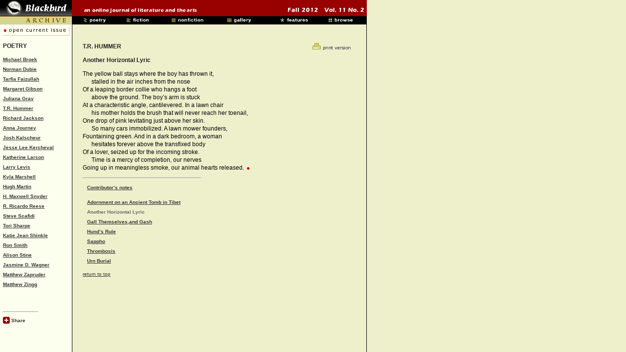

--- FILE ---
content_type: text/html
request_url: https://blackbird-archive.vcu.edu/v11n2/poetry/hummer_t/horizontal_page.shtml
body_size: 3539
content:
<!DOCTYPE html PUBLIC "-//W3C//DTD XHTML 1.0 Transitional//EN" "http://www.w3.org/TR/xhtml1/DTD/xhtml1-transitional.dtd">
<html xmlns="http://www.w3.org/1999/xhtml">


<!-- 
*** PAGEBUILDERS SIGN & DATE BELOW WITHIN THIS COMMENT FIELD most recent 1st
Randy 10.18.12
RL 9.12.12
leia darwish 9.12.12


***  
-->



<head>
<meta http-equiv="Content-Type" content="text/html; charset=utf-8" />
<title>&#8220;Another Horizontal Lyric&#8221; by T.R. Hummer | Blackbird v11n2 | #poetry</title>


<!-- BEGIN FACEBOOK META INFO --> 

<meta name="description" content="The yellow ball stays where the boy has thrown it, / stalled in the air inches from the nose / Of a leaping border collie . . ."/>
<link rel="image_src" href="https://blackbird.vcu.edu/images/splash/splashcropv8n1.jpg" />

<!-- END FACEBOOK META INFO --> 


<link rel="stylesheet" type="text/css" href="../../css/global_layout_v7n1.css" title="style1" />
<link rel="stylesheet" type="text/css" href="../../css/global_v7n1.css" title="style1" />
<link rel="stylesheet" type="text/css" href="../../css/issue_v7n1.css" title="style1" />


<script type="text/javascript" src="../../Scripts/loadImages.js"></script>


<link rel="shortcut icon" href="../../favicon.ico"/>



<!--G4 site tag-->
<!-- Google tag (gtag.js) -->
<script async src="https://www.googletagmanager.com/gtag/js?id=G-JD6K9MQPTL"></script>
<script>
  window.dataLayer = window.dataLayer || [];
  function gtag(){dataLayer.push(arguments);}
  gtag('js', new Date());

  gtag('config', 'G-JD6K9MQPTL');
</script>



<!-- old Global site tag (gtag.js) - Google Analytics 
<script async src="https://www.googletagmanager.com/gtag/js?id=UA-156929627-1"></script>
<script>
  window.dataLayer = window.dataLayer || [];
  function gtag(){dataLayer.push(arguments);}
  gtag('js', new Date());

  gtag('config', 'UA-156929627-1');
</script>-->
</head>



<body class="bg_yellow"  background="../../images/bkgd/bkgd0.gif" onload="MM_preloadImages('../../images/menu_gifs/poetrybtn3.gif','../../images/menu_gifs/poetrybtn2.gif','../../images/menu_gifs/fictbtn3.gif','../../images/menu_gifs/fictbtn2.gif','../../images/menu_gifs/nonficbtn3.gif','../../images/menu_gifs/nonficbtn2.gif','../../images/menu_gifs/galrybtn3.gif','../../images/menu_gifs/galrybtn2.gif','../../images/menu_gifs/featbtn3.gif','../../images/menu_gifs/featbtn2.gif','../../images/menu_gifs/browsbtn3.gif','../../images/menu_gifs/browsbtn2.gif')" link="#333333" vlink="#990000">
  

<!-- New Header Bar -->

<div id="headerWrap">

<div id="headerTopRow">
<a href="../../index.shtml"><img name="toplogo" src="../../images/headerBar/toplogo.gif" width="147" height="33" border="0" alt="Blackbird" /></a><span class="redSpacer1"><img name="tagline" src="../../images/headerBar/tagline.gif" width="237" height="33" border="0" alt="an online journal of literature and the arts" /></span><span class="redSpacer2"><img name="dateline" src="../../images/headerBar/dateline/dateline.gif" width="204" height="33" border="0" alt="Spring 2012 v11n1" /></span>

</div> 
  

<!--  This code runs together! - If you insert line breaks, extra space may appear between the images! -->
<div id="headerBottomRow">
<img name="toplines" src="../../images/toplines/toplines.gif" width="147" height="17" border="0" /><img src="../../images/spacers/spacer.gif" width="19" height="17" border="0"  name="undefined_3"><a href="../../poetry.shtml" onMouseOut="MM_nbGroup('out');"  onMouseOver="MM_nbGroup('over','poetrybtn','../../images/menu_gifs/poetrybtn2.gif','../../images/menu_gifs/poetrybtn3.gif',1)"  onClick="MM_nbGroup('down','navbar1','poetrybtn','../../images/menu_gifs/poetrybtn3.gif',1)" ><img name="poetrybtn" src="../../images/menu_gifs/poetrybtn.gif" width="81" height="17" border="0" alt="poetry"></a><img src="../../images/spacers/spacer.gif" width="8" height="17" border="0" name="undefined_3"><a href="../../fiction.shtml" onMouseOut="MM_nbGroup('out');"  onMouseOver="MM_nbGroup('over','fictbtn','../../images/menu_gifs/fictbtn2.gif','../../images/menu_gifs/fictbtn3.gif',1)"  onClick="MM_nbGroup('down','navbar1','fictbtn','../../images/menu_gifs/fictbtn3.gif',1)" ><img name="fictbtn" src="../../images/menu_gifs/fictbtn.gif" width="81" height="17" border="0" alt="fiction"></a><img src="../../images/spacers/spacer.gif" width="11" height="17" border="0" name="undefined_3"><a href="../../nonfiction.shtml" onMouseOut="MM_nbGroup('out');"  onMouseOver="MM_nbGroup('over','nonficbtn','../../images/menu_gifs/nonficbtn2.gif','../../images/menu_gifs/nonficbtn3.gif',1)"  onClick="MM_nbGroup('down','navbar1','nonficbtn','../../images/menu_gifs/nonficbtn3.gif',1)" ><img name="nonficbtn" src="../../images/menu_gifs/nonficbtn.gif" width="81" height="17" border="0" alt="nonfiction"></a><img src="../../images/spacers/spacer.gif" width="33" height="17" border="0" name="undefined_3"><a href="../../gallery.shtml" onMouseOut="MM_nbGroup('out');"  onMouseOver="MM_nbGroup('over','galrybtn','../../images/menu_gifs/galrybtn2.gif','../../images/menu_gifs/galrybtn3.gif',1)"  onClick="MM_nbGroup('down','navbar1','galrybtn','../../images/menu_gifs/galrybtn3.gif',1)" ><img name="galrybtn" src="../../images/menu_gifs/galrybtn.gif" width="81" height="17" border="0" alt="gallery"></a><img src="../../images/spacers/spacer.gif" width="28" height="17" border="0"><a href="../../features.shtml" onMouseOut="MM_nbGroup('out');"  onMouseOver="MM_nbGroup('over','featbtn','../../images/menu_gifs/featbtn2.gif','../../images/menu_gifs/featbtn3.gif',1)"  onClick="MM_nbGroup('down','navbar1','featbtn','../../images/menu_gifs/featbtn3.gif',1)" ><img name="featbtn" src="../../images/menu_gifs/featbtn.gif" width="81" height="17" border="0" alt="features"></a><img src="../../images/spacers/spacer.gif" width="16" height="17" border="0" name="undefined_3"><a href="../../browse.shtml" onMouseOut="MM_nbGroup('out');"  onMouseOver="MM_nbGroup('over','browsbtn','../../images/menu_gifs/browsbtn2.gif','../../images/menu_gifs/browsbtn3.gif',1)"  onClick="MM_nbGroup('down','navbar1','browsbtn','../../images/menu_gifs/browsbtn3.gif',1)" ><img name="browsbtn" src="../../images/menu_gifs/browsbtn.gif" width="81" height="17" border="0" alt="browse"></a>

</div>
     
</div>

<!--  END HEADER BAR -->


<div id="container">

<link href="../../css/global_layout_v7n1.css" rel="stylesheet" type="text/css" />
<link href="../../css/global_v7n1.css" rel="stylesheet" type="text/css" />
<link href="../../css/issue_v7n1.css" rel="stylesheet" type="text/css" />


<!-- Left Sidebar Menu  -->




<div id="sidebarLeft"> 


<div class="leftText">

<div id="archive_btn">
<a href="https://blackbird.vcu.edu">
<img src="../../images/toplines/current.gif" alt="archive " width="146" height="30" border="0" /></a>
</div>


<span class="inlinetexthead">POETRY </span>

<p class="links"><a href="../../poetry/broek_m/index.shtml">Michael Broek</a><br />
      <a href="../../poetry/dubie_n/index.shtml">Norman Dubie</a><br />
      <a href="../../poetry/faizullah_t/index.shtml">Tarfia Faizullah</a><br />
      <a href="../../poetry/gibson_m/index.shtml">Margaret Gibson</a><br />
      <a href="../../poetry/gray_j/index.shtml">Juliana Gray</a><br />
      <a href="../../poetry/hummer_t/index.shtml">T.R. Hummer</a><br />
      <a href="../../poetry/jackson_r/index.shtml">Richard Jackson</a></a><br />
      <a href="../../poetry/journey_a/index.shtml">Anna Journey</a><br />
      <a href="../../poetry/kalscheur_j/index.shtml">Josh Kalscheur</a><br />
      <a href="../../poetry/kercheval_j/index.shtml">Jesse Lee Kercheval</a><br />
      <a href="../../poetry/larson_k/index.shtml">Katherine Larson</a><br />
      <a href="../../poetry/levis_l/index.shtml">Larry Levis</a><br />
      <a href="../../poetry/marshell_k/index.shtml">Kyla Marshell</a><br />
      <a href="../../poetry/martin_h/index.shtml">Hugh Martin</a><br /> 
      <a href="../../poetry/snyder_h/index.shtml">H. Maxwell Snyder</a><br />
      <a href="../../poetry/reese_r/index.shtml">R. Ricardo Reese</a><br />
      <a href="../../poetry/scafidi_s/index.shtml">Steve Scafidi</a><br />
      <a href="../../poetry/sharpe_t/index.shtml">Tori Sharpe</a><br />
      <a href="../../poetry/shinkle_k/index.shtml">Katie Jean Shinkle</a><br />
      <a href="../../poetry/smith_r/index.shtml">Ron Smith</a><br />
      <a href="../../poetry/stine_a/index.shtml">Alison Stine</a><br />
      <a href="../../poetry/wagner_j/index.shtml">Jasmine D. Wagner</a><br />
      <a href="../../poetry/zapruder_m/index.shtml">Matthew Zapruder</a><br />
      <a href="../../poetry/zingg_m/index.shtml">Matthew Zingg</a><br />
     
      <br />
</p>
<div id="addthis_button">


<hr align="left" width="70" size="1" />

<!-- AddThis Button BEGIN -->



<script type="text/javascript">var addthis_pub="blackbird";</script>
<a href="http://www.addthis.com/bookmark.php?v=20" style="text-decoration:none;" onmouseover="return addthis_open(this, '', '[URL]', '[TITLE]')" onmouseout="addthis_close()" onclick="return addthis_sendto()"><img src="../../images/add_this/add_this_red2.gif" alt="Bookmark and Share" width="14" height="14" align="absmiddle" style="border:0"/><span class="links"> Share</span></a>
<script type="text/javascript" src="http://s7.addthis.com/js/200/addthis_widget.js"></script>



<!-- AddThis Button END -->




  </div class="addthis_button">



  </div>
</div>


<!-- end #sidebar1 -->
	
		
<!-- Center Column -->
<div id="mainContentWide">


<!-- *** START PRINT / AUDIO / LANGUAGE BUTTONS ***  -->
<div class="printVersionImage">
   <a href="horizontal_print.shtml"><img src="../../images/image_text_links/print.gif" align="right"  alt="print version" width="100" height="16" border="0" /></a></div>
   
<!-- *** END PRINT / AUDIO / LANGUAGE BUTTONS ***  -->



<!-- *** INCLUDE CONTENT HERE ***  -->
<link href="../../css/global_v7n1.css" rel="stylesheet" type="text/css" />
<link href="../../css/issue_v7n1.css" rel="stylesheet" type="text/css" />

<!-- 
*** PAGEBUILDERS SIGN & DATE BELOW WITHIN THIS COMMENT FIELD
RL 9.12.12
leia darwish 9.12.12


***  
-->


<span class="inlinetexthead">T.R. HUMMER</span>

<p class="inlinetexthead">Another Horizontal Lyric</p>
<p>The yellow ball stays where the boy has thrown it,<br />
      stalled in the air inches from the nose<br />
Of a leaping border collie who hangs a foot<br />
      above the ground. The boy&#8217;s arm is stuck<br />
At a characteristic angle, cantilevered. In a lawn chair<br />
      his mother holds the brush that will never  reach her toenail,<br />
One drop of pink levitating just above her skin.<br />
      So many cars immobilized. A lawn mower  founders,<br />
Fountaining  green. And in a dark bedroom, a woman<br />
      hesitates forever above the transfixed body<br />
Of a lover, seized up for the incoming stroke.<br />
      Time is a mercy of completion, our nerves<br />
Going up in meaningless smoke, our animal hearts released.&nbsp;&nbsp;<img src="../../images/bug/bug.gif" alt="" width="5" height="5" /> &nbsp;</p>   

<!-- *** END INCLUDE CONTENT HERE *** -->
    
    <!-- *** BEGIN FINE PRINT POST BUG NOTE HERE and repeat on _print.shtml page ***  -->
    
    <!-- *** END FINE PRINT POST BUG NOTE HERE ***  -->
    
<!-- *** BEGIN CONTRIBUTOR'S NOTES AND FOOTER TOC ***  -->

<hr align="left" width="240" size="1" />

<p class="links">
	&nbsp;&nbsp;&nbsp;<a href="index.shtml">Contributor&#8217;s notes</a></p>
    
<p class="links">

&nbsp;&nbsp;&nbsp;<a href="adornment_page.shtml">Adornment on an Ancient Tomb in Tibet</a><br />
&nbsp;&nbsp;&nbsp;<span class="linksgrey">Another Horizontal Lyric</span><br />
&nbsp;&nbsp;&nbsp;<a href="gall_page.shtml">Gall Themselves,and Gash</a><br />
&nbsp;&nbsp;&nbsp;<a href="hund_page.shtml">Hund&#8217;s Rule</a><br />
&nbsp;&nbsp;&nbsp;<a href="sappho_page.shtml">Sappho</a><br />
&nbsp;&nbsp;&nbsp;<a href="thrombosis_page.shtml">Thrombosis</a><br />
&nbsp;&nbsp;&nbsp;<a href="urn_page.shtml">Urn Burial</a><br />

</p>
 
<p class="fineprint">
	<a href="#" >return to top</a>
</p>

<!-- *** END CONTRIBUTOR'S NOTES AND FOOTER TOC ***  -->
</div>  

<!-- end #mainContent -->
</div>
  
<!-- BEGIN FOOTER -->

<!-- <div id="footer">FOOTER GOES HERE</div>  -->

<!-- END FOOTER -->

</body>
</html>


--- FILE ---
content_type: text/css
request_url: https://blackbird-archive.vcu.edu/v11n2/css/global_layout_v7n1.css
body_size: 2960
content:
@charset "UTF-8";
/* CSS Document */




/* HEADER BAR STYLES  */


#headerWrap {
	width: 750px;
	margin:0px;
	padding:0px;
	text-align: left;
	/*height:50px;  */
}


#headerWrap img {
	padding:0px;
	margin:0px;
	border:0px;
}



#headerWrap .red {
	 background-color: #990000;  
	height: 33px;    
	 
}

#headerWrap .black {
	background-color: #000000;
	 height: 17px;
}


#headerTopRow {
	padding:0px;
	margin:0px;
	border:0px;
	height: 33px;
	line-height: 10px;
	overflow:hidden;
	background-color: #990000;
	width: 750px;
}


#headerBottomRow {
	padding:0px;
	margin:0px;
	border:0px;
	height: 17px;
	overflow:hidden;
	line-height: 10px;
	background-color: #000000;
}

#headerBottomRow img {
	padding: 0px;
	margin: 0px;
	
	}

#headerWrap ul {
   padding : 0px;
   margin : 0px;
  list-style-position:outside;
  list-style-type: none; 
}


#headerWrap ul li{
	margin:0px;
	padding:0px 0px 0px 0px;
   display : inline;
}

#headerWrap .redSpacer1 img {
	padding: 0px 139px 0px 22px;
	margin:0px;
	border:0px;
	text-align:left;
	}
	

#headerWrap .redSpacer2 img{
	padding: 0px 0px 0px 0px;
	text-align: right;
		margin:0px;
	border:0px;
	}





/* WRAPPERS */


 #container { 	
	width: 760px;
	padding:0px;
	margin: 0px;
	/*margin: 0 auto; /* the auto margins (in conjunction with a width) center the page */
	text-align: left; /* this overrides the text-align: center on the body element. */
} 



/* ARCHIVE BUTTON STYLES--these were missing from code in v9n2 and copied from v9n1-mak  */


#archive_btn {
	position:absolute;
	top: 0px;
	left: 0px;
	}
	
#archive_btn img {
	border:none;
	padding:0px;
	}




/* SIDEBAR Left */

 #sidebarLeft {
	position:absolute;
	margin-top:0px;
	margin: 0px;
	width: 124px;
	padding-top: 36px;
	padding-right: 36px;
	padding-bottom: 10px;
	text-align:left;
	/* background-color:#fdffee;  /* Do this through image for now  */
}
/* SIDEBAR Left */

 #sidebarLeftWider {
	position:absolute;
	margin-top:0px;
	margin: 0px;
	width: 102px;
	padding-top: 36px;
	padding-right: 33px;
	padding-bottom: 10px;
	text-align:left;
	/* background-color:#fdffee;  /* Do this through image for now  */
}


 .leftText {
	margin-left: 0px;
	list-style:none;
	text-algin:left;
	padding:0px;
	padding-left: 6px;
	width: 125px;
}
.leftTextWider {
	margin-left: 0px;
	list-style:none;
	text-algin:left;
	padding:0px;
	padding-left: 6px;
	width: 138px;
}

 #sidebarLeft li {
	padding:0px;
	margin:0px;
}

#sidebarLeft .subscribeGif {
	padding:0px;
	padding-left: 2px;
	}
	
.subscribeGif img {
	margin-bottom: 10px;
	}

#sidebarLeft .subscribe {
	padding-top: 0px;
	padding-bottom:5px;
}


#sidebarLeft .logos {
	text-align:center;
	padding-top:8px;
	width:120px;
}








/* SIDEBAR RIGHT */

#sidebarRt  {
	position:absolute;
	margin-left:582px;
	margin-top: 0px;
	width: 146px;
	padding-top: 36px;
	padding-right: 30px;
	padding-bottom: 10px;
	padding-left: 0px;
	text-align:left;
	left: -10px;
}







/* Main / Center content column  */
/* NOTE - Additional extra wide column rule below in GALLERY section */

#mainContentIndex {
	position:absolute;
	margin: 0px 69px 0px 184px; /* the right margin can be given in percentages or pixels. It creates the space down the right side of the page. */
	padding-top: 36px;
	margin-top: 0px;
	width: 357px;
	left: -14px;
	/*background-color:#eef0cc; */
} 



#mainContentWide {
	position:absolute;
	margin: 0px 69px 0px 184px; /* the right margin can be given in percentages or pixels. It creates the space down the right side of the page. */
	padding-top: 36px;
	margin-top:0px;
	width: 554px;
	left: -15px;
	top: 51px;



	/*background-color:#eef0cc; */
} 





/* ************  ROOT DIRECTORY PAGE STYLES  ***************  */



/* Index Page Author Image column Styles  */

.mainRtColumn {
	float:right;
	margin: 30px 0px 0px 12px;
	padding:0px;
	padding-top: 0px;
	width: 110px;
	text-align:left;
}

.mainRtColumn img { 
	text-align:right;
	height: 150px;
	padding:0px;
	}

.mainRtColumnSpacer {
	height:161px;
	padding-bottom: 15px;
	}


/* Acknowledgements Individuals Columns  */

.ackLeft {
	float:left;
	display: inline;
	margin-left: 0px;
	width: 262px;
	padding: 0px;
	}

.ackRight {
	margin-left: 0px;
	width: 245px;
	float:right;
	display: inline;
	padding: 0px;
	}
	
	
/* Poetry Two Colums */

.poeLeft {
	float:left;
	display: inline;
	margin-left: 0px;
	width: 540px;
	padding: 0px;
	}

.poeRight {
	margin-left: 0px;
	width: 295px;
	float:right;
	display: inline;
	padding: 0px;
	}



	
/* Archives Table Formatting  */

.archImage {
	position:absolute;
	margin-left: 125px;
	margin-top: 72px;
	}

/* class for Volume/Issue Cells  */

.tdBotLeft {}




.tdBotLeft_A {
	border: none;
	text-align:left;
	vertical-align: bottom;
	height:15px;
	}
	
.tdBotLeft_B {
	border: none;
	text-align:left;
	vertical-align: bottom;
	height:15px; 
	}


.tdBotLeft_B_under {
	border: none;
	text-align:left;
	vertical-align: top;
	height:18px; 
	}
	
	

/* Previous Issues Page Styles  */

.tdTopLeft {
	text-align:left;
	vertical-align:top;
	}



/* Reviews Page  */

.revNarrowColumn {
	margin-top: 15px;
	margin-left: 5px;
	width: 466px;
	}


/* Submissions Page  */

.submitInset {
	margin-top: 10px;
	margin-left: 80px;
	width: 300px;
	}


/* Editorial Staff Flash/Photo & Caption  */


.edGraphic {
	width: 525px;
	padding: 0px;
	margin: 0px;
	}

.edGraphic img {
	padding: 0px;
	margin: 0px;
	}






/* Features  Layout Styles  */


#featMainColumn {
	position:absolute;
	margin: 0px 69px 0px 184px; /* the right margin can be given in percentages or pixels. It creates the space down the right side of the page. */
	padding-top: 36px; /* changed from 40px to match other columns  */
	margin-top:0px;
	width: 467px;

	/*background-color:#eef0cc; */
} 


.featPicRight {
	float:right;
	margin: 0px 0px 0px 0px; 
	padding:0px;
	padding-top: 28px;
	width: 110px;
}

.featPicRtColumn img { 
	text-align:right;
	height: 150px;
	padding:0px;
	}

.featPicRtColumnSpacer {
	height:161px;
	padding-bottom: 15px;
	}

.featText {
	width: 340px;
	padding-right: 5px;
	}

.featDate {
	padding-left: 165px;
	}




/* Fiction, Non-fiction & Gallery main columns  */



#ficMainColumn {
	position:absolute;
	margin: 0px 69px 0px 184px;
	padding-top: 36px; /* changed from 40px to match other pages  */
	margin-top:0px;
	width: 490px;
	left: -1px;

} 






/* Links  */

.linksLeft {
	float:left;
	display: inline;
	margin-left: 10px;
	width: 262px;
	padding: 0px;
	}


.linksRight {
	margin-left: 10px;
	width: 245px;
	float:right;
	display: inline;
	padding: 0px;
	}

.linksSingleColumnIndent {
	margin-left: 10px;
	}
	
.linksInlineHeader {
	text-align:right;
	}


.linksContrExt {
	padding-top: 16px;
	padding-bottom: 15px;
	}




/* Poetry Index 2-Column Layout  */


#poetryMainColumn {
	position:absolute;
	margin: 0px 69px 0px 184px;
	padding-top: 36px;
	margin-top:0px;
	width: 545px;
	}

.poetryLeft {
	float:left;
	display: inline;
	margin-left: 10px;
	width: 278px;
	padding: 0px;
	}


.poetryRight {
	margin-left: 10px;
	width: 264px;
	float:right;
	display: inline;
	padding: 0px;
	}









/*  ******************** BROWSE DIRECTORY PAGE STYLES  *****************************  */
/*  *browseMainColumn added by mak 6-15-2011 to make page parallel with other menus*  */


/* Browse Directory  */

#browseMainColumn {
	position:absolute;
	margin: 0px 69px 0px 184px; /* the right margin can be given in percentages or pixels. It creates the space down the right side of the page. */
	padding-top: 36px; /* changed from 40px to match other columns  */
	margin-top:0px;
	width: 467px;

	/*background-color:#eef0cc; */
} 


#browseAuthorNarrow {
	position:absolute;
	margin: 0px 69px 0px 184px;
	padding-top: 40px;
	margin-top:0px;
	width: 358px;
	}


/* Features Directory  */

.trFeatspacer {
	height:15px;
	}

.tomgayCaptionLeft {
	text-align:left;
	width: 300px;
	float:left;
	}
.tomgayCaptionRight {
	width: 200px;
	text-align:right;
	float: right;
	display:inline;
	padding-right:27px;  /* width of right picture margin to div border */
	}


/* INDEX PAGE FOR INDIVIDUAL WRITERS WITH PICTURE  */

.indexAuthorImage {
	vertical-align:top;
	text-align:right;
	}
	
.indexAuthorPar {
	width: 285px;
	margin:0px;
	padding:0px;
	}


/* PRINT VERSION LINK GRAPHIC  */

.printVersionImage {
	vertical-align:top;
	text-align:right;
	width:100px;
	float:right;
	}

printVersionImage img {
	margin:0px;
	padding:0px;
	width: 200px;
	}


/* PRINT VERSION PAGE LAYOUT  */

.printHeaderInline img{
	display:inline;
	margin: 0px;
	padding:0px;
	}
	
#printColumnMain {
	position:absolute;
	margin: 0px 69px 0px 53px;
	padding-top: 40px;
	margin-top:0px;
	width: 540px;
	top: 35px;

	}
	
	/* print column wide increased from 590 to 650 left margin dropped from 15 to 10--mak v10n1  */

#printColumnWide {
	position:absolute;
	margin: 0px 65px 0px 10px;
	padding-top: 40px;
	margin-top:0px;
	width: 650px;

	}
	
	#printColumnWide-morril {
	position:absolute;
	margin: 0px 65px 0px 10px;
	padding-top: 40px;
	margin-top:0px;
	width: 634px;

	}
	
	
#printColumnWide2-leftalign {
	position:absolute;
	margin: 0px65px 0px 0px;
	padding-top: 40px;
	margin-top:0px;
	width: 604px;
	top: 34px;

	}





.printBack {
	text-align:right;
	float:right;
	
	}



/* GALLERY PAGES WIDE SINGLE COLUMN  */

#galleryColumnMain {
	position:absolute;
	margin: 0px 69px 0px 10px;
	padding-top: 40px;
	margin-top:0px;
	width: 734px;
	}

#galleryColumnMainInset {
	position:absolute;
	margin: 0px 69px 0px 53px;
	padding-top: 40px;
	margin-top:0px;
	width: 634px;
	top: 52px;
	}
	
/* Expanded version of above to get alignment of Back button with ER Taylor build v11n1 */
	
#galleryColumnMainInsetTaylor {
	position:absolute;
	margin: 0px 69px 0px 53px;
	padding-top: 40px;
	margin-top:0px;
	width: 670px;
	top: 53px;
	left: -35px;
	}
	
	
#galleryColumnMainInsetRight_Extension {
	position:absolute;
	margin: 0px 69px 0px 53px;
	padding-top: 40px;
	margin-top:0px;
	width: 2800px;
	top: 52px;
	}	
	
.tablePadBot {
	margin-bottom:20px;
	}





/* ADD THIS Button for MENUS  */



#addthis_button {
	padding-top: 7px;
	}



























/* MISC  */

.clearfloat { /* this class should be placed on a div or break element and should be the final element before the close of a container that should fully contain a float */
	clear:both;
    height:0;
    font-size: 1px;
    line-height: 0px;
}



/*
#footer {


	vertical-align:bottom;
	border-top: 1px solid #999999;
	left:0px;
	right: 0;
	bottom: 0;
	text-align: left;
	font-size:9px;
	color: #999999;
	z-index:10000000;
	padding:7px 7px 7px 16px;
	font-family: Arial, Helvetica, sans-serif;
	font-size: 9px;
	background-color:#fdffee;
	min-width:800px;
	

}
	*/		 
#footer a:link {   }
#footer a:visited {  }
#footer a:hover {  }

body>div#footer { /*width:98%;*/ z-index:10000000;}



/* NOTE - FOR IE BUGS, CHECK SGC CODE - ZOOM   */


--- FILE ---
content_type: text/css
request_url: https://blackbird-archive.vcu.edu/v11n2/css/global_v7n1.css
body_size: 1306
content:
/* Global Styles for Blackbird Magazine  */


	/* Body and Heading Styles  */


/* Affects ALL PAGES  */

body {
	/* [disabled]font-family: Verdana, Arial, Helvetica, sans-serif; */
	margin: 0px;
	background-repeat:repeat-y;
	}

.bg_yellow {
	background-color:#eef0cc;
	}
	
.bg_white {
	background-color:#FFFFFF;
	}

/*Affects ALL PAGES paragraphs */

p {
	font-family: Verdana, Arial, Helvetica, sans-serif;
	font-size: 12px;
	font-style: normal;
	line-height: 16px;
	font-weight: normal;
	color:#000000;
}

.inlinetext {
	font-family: Verdana, Arial, Helvetica, sans-serif;
	font-size: 12px;
	font-style: normal;
	line-height: 16px;
	font-weight: normal;
	color: #000000;
	
}


.inlinetext-justified {
	font-family: Verdana, Arial, Helvetica, sans-serif;
	font-size: 12px;
	font-style: normal;
	line-height: 16px;
	font-weight: normal;
	color: #000000;
	text-align: justify;
}



li {  
	font-family: "Times New Roman", Times, serif; 
	font-size: 12px; 
	line-height: 20px
	}



/* Headings */

h1 {
	font-family: Verdana, Arial, Helvetica, sans-serif; 
	font-size: 21px
	}

h2 {  
	font-family: Verdana, Arial, Helvetica, sans-serif;
	font-size: 18px 
	}

h3 { 
	font-family: Verdana, Arial, Helvetica, sans-serif;
	font-size: 14px
	}

h4 {  
	font-family: Verdana, Arial, Helvetica, sans-serif; 
	font-size: 12px
	}

h5 {  
	font-family: Verdana, Arial, Helvetica, sans-serif; 
	font-size: 10px
	}



/*  Inline Text Styles  */


.inlinehead {  
	font-family: "Times New Roman", Times, serif; 
	font-size: 11px; 
	font-weight: bold
	}

/* inlinetext was moved to be next to the <p> tag above */

.inlinetexthead {  
	font-family: Verdana, Arial, Helvetica, sans-serif; 
	font-size: 12px; 
	font-style: normal; 
	line-height: 16px; 
	font-weight: bold; 
	color: #222222
	}
	
	
.inlinetextsubhead {
	font-family: Verdana, Arial, Helvetica, sans-serif;
	font-size: 12px;
	font-style: normal;
	line-height: 20px;
	font-weight: bold;
	color: #222222
	}	
	
	
.inlinetextsubheadgrey {
	font-family: Verdana, Arial, Helvetica, sans-serif;
	font-size: 12px;
	font-style: normal;
	line-height: 20px;
	font-weight: bold;
	color: #666666
	}	


.inlinetext-1 { 
	font-family: Verdana, Arial, Helvetica, sans-serif; 
	font-size: 11px; 
	font-style: normal; 
	line-height: 16px; 
	font-weight: normal; 
	color: #000000 
	}



/* Fine Print Text Styles */

.fineprint {
	font-family: Verdana, Arial, Helvetica, sans-serif;
	font-size: 10px;
	line-height: 13px;
	color: #000000;
	text-align: left;
	font-style: normal;
	}

.fineprint2 {
	font-size: 10px;
	line-height: 14px;
	font-family: Verdana, Arial, Helvetica, sans-serif;
	font-style: normal;
	}

.fineprint2gray {
	font-size: 10px;
	line-height: 14px;
	font-family: Verdana, Arial, Helvetica, sans-serif;
	color: #666666;
	font-weight: normal;
	}

.fineprintstrong {
	font-family: Verdana, Arial, Helvetica, sans-serif;
	font-size: 10px;
	line-height: 13px;
	color: #000000;
	font-weight: bolder;
	}


/* Link Styles */

.links {  
	font-family: Verdana, Arial, Helvetica, sans-serif; 
	font-size: 10px; 
	line-height: 20px; 
	font-weight: bold;
}
/* Link Styles */


.linksgrey {
	font-family: Verdana, Arial, Helvetica, sans-serif;
	font-size: 10px;
	line-height: 20px;
	font-weight: bold;
	color: #666;
}
/* Link Styles */


.links-trans1 {
	font-family: Verdana, Arial, Helvetica, sans-serif;
	font-size: 10px;
	line-height: 10px;
	font-weight: bold;
}
/* Link Styles */

.links-trans1-grey {
	font-family: Verdana, Arial, Helvetica, sans-serif;
	font-size: 10px;
	line-height: 20px;
	font-weight: bold;
	color: #666;
}
/* Link Styles */


.links-trans2 {
	font-family: Verdana, Arial, Helvetica, sans-serif;
	font-size: 10px;
	line-height: 20px;
	font-weight: normal;
}
/* Link Styles */

.links-trans2-grey {
	font-family: Verdana, Arial, Helvetica, sans-serif;
	font-size: 10px;
	line-height: 20px;
	font-weight: normal;
	color: #666;
}
/* bigger with dark gray as the color */	
.links2 {  
	font-family: Verdana, Arial, Helvetica, sans-serif; 
	font-size: 11px; 
	line-height: 15px; 
	font-weight: bold; 
	color: #333333;
}
/* bigger than links2 with dark gray as the color*/
.links3 {  
	font-family: Verdana, Arial, Helvetica, sans-serif; 
	font-size: 12px; 
	line-height: 15px; 
	font-weight: bold; 
	color: #333333;
}
.doublelinelinks {  
	font-family: Verdana, Arial, Helvetica, sans-serif; 
	font-size: 10px; 
	line-height: 12px; 
	font-weight: bold;
}


/* Unnamed Styles */


.unnamed1 {  
	font-family: Verdana, Arial, Helvetica, sans-serif; 
	font-size: 12px; 
	font-style: normal; 
	line-height: 32px; 
	font-weight: bold; 
	color: #222222;
}

.unnamed1Copy {
	font-family: Verdana, Arial, Helvetica, sans-serif; 
	font-size: 16px; 
	font-style: normal; 
	line-height: 32px; 
	font-weight: normal; 
	color: #222222;
}


/* Content Browse Menu Title Indents */

.titleMenuIndent {
	margin-left: 12px;
	}

.titleMenuIndentLoop {
	margin-left: 36px;
	}

.titleMenuIndentLoopTitle {
	margin-left: 48px;
	}



/* Index / Search / Archive  */

.index_search_archive {
	font-family: Verdana, Arial, Helvetica, sans-serif;
	font-size: 10px;
	font-weight: bold;
	text-align: left;
	padding-bottom:5px;

}

.alphabet_index2 {
	top:36px;
	left: 148px;
	position:absolute;
	font-family: Verdana, Arial, Helvetica, sans-serif;
	font-size: 10px;
	font-weight: normal;
	color: #ffffff;
	text-align: center;
	padding-bottom:5px;

}



/* Other Styles  */




.nolead {
	font-family: Verdana, Arial, Helvetica, sans-serif;
	font-size: 10px;
	line-height: 11px;
	font-style: normal;
}
	
.quoteK {  
	font-family: "Times New Roman", Times, serif; 
	font-size: 16px; 
	line-height: 20px; 
	color: #000000; 
	font-weight: bold;
}

.printversion {  
	position: static; 
	left: 650px; 
	top: 90px; 
	clip:   rect(   ); 
	visibility: visible; 
	z-index: auto; 
	height: auto; 
	width: auto;
}

.return {  
	position: absolute; 
	left: 10px; 
	top: 640px; 
	clip:  rect(   );
}


.kingnotes {
	font-family: Verdana, Arial, Helvetica, sans-serif;
	font-size: 9px;
	font-style: normal;
	line-height: 16px;
	font-weight: normal;
	color: #333333;
}
.finerprint-9px-b {
	font-family: Verdana, Arial, Helvetica, sans-serif;
	font-size: 9px;
	font-style: normal;
	line-height: 16px;
	font-weight: bold;
	color: #333333;
}

.contking {  
	font-family: Verdana, Arial, Helvetica, sans-serif; 
	font-size: 10px; 
	line-height: 16px;
}




.dubiesymbol {
	font-family: Arial, Helvetica, sans-serif;
	font-size: 24px;
	line-height: normal;
	font-weight: normal;
	}

.gray {  
	font-family: Verdana, Arial, Helvetica, sans-serif; 
	font-size: 11px; 
	line-height: 15px; 
	font-weight: bold; 
	color: #666666;
	}
	
	
.links-reducedleading {
	font-family: Verdana, Arial, Helvetica, sans-serif;
	font-size: 10px;
	line-height: 15px;
	font-weight: bold;
	color: #000000;
}

.links-reducedleading_gray {
	font-family: Verdana, Arial, Helvetica, sans-serif;
	font-size: 10px;
	line-height: 14px;
	font-weight: bold;
	color: #666666;
}

.right_align {

}


--- FILE ---
content_type: text/css
request_url: https://blackbird-archive.vcu.edu/v11n2/css/issue_v7n1.css
body_size: 1086
content:
/* PRINT VERSION LINK GRAPHIC  */


/* Unique CSS Styles for this issue of Blackbird Magazine */

/* Common */


/* NARROWED CONTENT CONTAINER FOR INCLUDE PAGE W/ RIGHT ALIGNMENTS spring 2012 -mkeller */
.narrowColumn {
	vertical-align:top;
	text-align:left;
	width:460px;
	float:left;
	} 


/* Unique Fiction Styles */


.inline-letter-miller {
	font-family: Verdana, Arial, Helvetica, sans-serif;
	font-size: 18px;
	font-style: normal;
	line-height: normal;
	font-weight: normal;
	color: #333;
}

.facsimile {
	font-family: "Times New Roman", Times, serif; 
	font-size: 14px; 
	font-style: normal; 
	line-height: 21px; 
	font-weight: normal; 
	color: #000000
}


.inlinetext-miller {
	font-family: Verdana, Arial, Helvetica, sans-serif;
	font-size: 12px;
	line-height: 19px;
	font-weight: normal;
}

.inlinetext-miller-2 {
	font-family: Verdana, Arial, Helvetica, sans-serif;
	font-size: 12px;
	line-height: 22px;
	font-weight: normal;
}


/* nonfiction */



.fineprint-menu-icon {
	font-size: 10px; 
	line-height: 19px; 
	font-family: Verdana, Arial, Helvetica, sans-serif
}


/* poetry  */

/* styles for Bhagavad Gita v11n1 numbers, stanzas, names */

.offsetnumber {
	position:absolute;
	left:350px;
	font-family: Verdana, Arial, Helvetica, sans-serif;
	font-size: 10px; 
	
}

.majorstanza {
	position:relative;
	left:0px;
	font-family: Verdana, Arial, Helvetica, sans-serif;
	font-size: 12px;
	font-style: normal;
	line-height: 16px;
	font-weight: normal;
	color: #000000;
	
}

.linestanza {
	position:relative;
	left:50px;
	font-family: Verdana, Arial, Helvetica, sans-serif;
	font-size: 12px;
	font-style: normal;
	/*line-height: 2px;*/
	font-weight: normal;
	color: #000000;
	
}

.inlinetext-double {
	font-family: Verdana, Arial, Helvetica, sans-serif; 
	font-size: 12px; 
	font-style: normal; 
	line-height: 26px; 
	font-weight: normal; 
	color: #000000
}



.inlinetext-gray {
	font-family: Verdana, Arial, Helvetica, sans-serif;
	font-size: 12px;
	font-style: normal;
	line-height: 26px;
	font-weight: normal;
	color: #666666;
}

.postcard-number {
	font-family: Verdana, Arial, Helvetica, sans-serif;
	font-size: 11px;
	font-style: normal;
	font-weight: bold; 
	vertical-align:bottom;
	text-align:left;
	width:75px;
	float:left;
	color: #222222
	}

.postcard-next {
	font-family: Verdana, Arial, Helvetica, sans-serif;
	font-size: 10px;
	font-style: normal;
	vertical-align:bottom;
	text-align:right;
	width:120px;
	float:right;
	}
	
	
.next {
	font-family: Verdana, Arial, Helvetica, sans-serif;
	font-size: 10px;
	font-style: normal;
	vertical-align:top;
	text-align:right;
	width:120px;
	float:right;
	}

.ochre-next {
	font-family: Verdana, Arial, Helvetica, sans-serif;
	font-size: 10px;
	font-style: normal;
	vertical-align:top;
	text-align:right;
	width:120px;
	float:right;
	}

.ochre-toc {
	font-family: Verdana, Arial, Helvetica, sans-serif;
	font-size: 72px;
	font-style: normal;
	line-height: normal;
	font-weight: normal;
	color: #990100;
	text-decoration: none;
}


/* quill alignment added for v9n1*/
#quill {
	position:relative;
	left:140px;
	top:63px;
	width:375px;
	height:400px;
	z-index:1;
}

#quillquote {
	position:relative;
	left:140px;
	top:0px;
	width:300px;
	height:115px;
	z-index:1;
}

#quillmenu {
	position:relative;
	left:0px;
	top:0px;
	width:514px;
	height:20px;
	z-index:1;
}
/* sidenote added issue v9n2 */

.note-side {
	border-left-style: ridge;
	position: relative;
	right: auto;
	width: 264px;
	border-left-color: #808000;
	border-left-width: thin;
	text-align: left;
	padding-left: 6px;
	float: right;
	margin-left: 15px;
	margin-bottom: 15px;
	margin-top: 15px;
}
/* sidenote added issue v9n2 by keller */

.note-inline {
	border-left-style: ridge;
	position: relative;
	right: auto;
	width: 270px;
	border-left-color: #808000;
	border-left-width: thin;
	text-align: left;
	padding-left: 6px;
	float: none;
	margin-left: 250px;
	margin-bottom: 0px;
	margin-top: 10px;
	
	
}

/* features-right-image added issue v9n2 by keller */

.feature-right-image {
	position: relative;
	left: auto;
	width: 160px;
	text-align: left;
	padding-right: 110px;
	float: right;
	margin-left: 0px;
	margin-right: 120;
	margin-bottom: 35px;
	margin-top: 5px;
	
	
}


